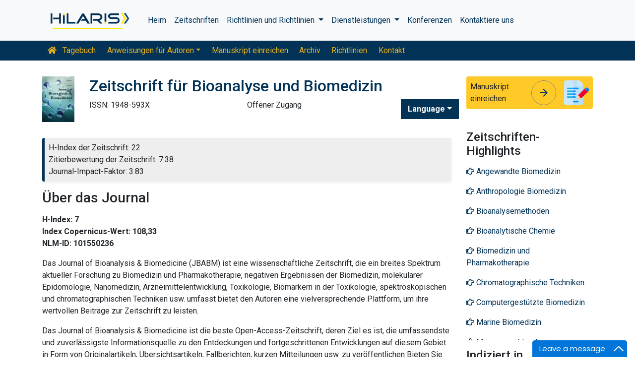

--- FILE ---
content_type: text/html; charset=UTF-8
request_url: https://german.hilarispublisher.com/bioanalysis-biomedicine.html
body_size: 11342
content:
<!doctype html>
<html lang="en">
<head>
<meta charset="utf-8">
<meta name="viewport" content="width=device-width, initial-scale=1, shrink-to-fit=no">
<title>Journal of Bioanalysis and Biomedicine &ndash; Open-Access-Zeitsc</title>
<meta name="keywords" content="Bioanalysis-Open-Access-Zeitschriften, Journal of Applied Biomedicine, Biomedicine &amp; Pharmacotherapy, Bioanalysis-Journal, Bioanalysis Impact Factor, Biomedicine Journal, Journal of Bioanalysis &amp; Biomedicine Impact Factor, Bioanalysis &amp; Biomedicine Open-Access-Zeitschriften, Biotechnology Journal, Medicine Journal, Molecular Science Journal, Biochemistry Zeitschrift, Open-Access-Zeitschrift, LinkedIn" />
<meta name="description" content="jbabm-Das Journal of Bioanalysis and Biomedicine diskutiert die neuesten Forschungsinnovationen und wichtige Entwicklungen auf diesem Gebiet." />
<!-- Bootstrap CSS -->
<link rel="alternate" href="https://german.hilarispublisher.com/bioanalysis-biomedicine.html" hreflang="de-DE"/>
<link rel="canonical" href="https://german.hilarispublisher.com/bioanalysis-biomedicine.html">
<meta name="google-site-verification" content="oWMEafdcaiOzLHBHrMgGBwtQrvUtl_diAl2cELZt1Ks" />
<meta name="ROBOTS" content="INDEX,FOLLOW">
<meta name="googlebot" content="INDEX,FOLLOW">
<link rel="stylesheet" href="https://stackpath.bootstrapcdn.com/bootstrap/4.4.1/css/bootstrap.min.css">
<link rel="stylesheet" href="https://cdnjs.cloudflare.com/ajax/libs/font-awesome/5.11.2/css/all.min.css" />
<link rel="stylesheet" href="https://maxcdn.bootstrapcdn.com/font-awesome/4.3.0/css/font-awesome.min.css">
<link href="https://fonts.googleapis.com/icon?family=Material+Icons" rel="stylesheet">
<link href="https://fonts.googleapis.com/css?family=Roboto:100,100i,300,300i,400,400i,500,500i,700,700i,900,900i&display=swap" rel="stylesheet">
<!-- Global CSS -->
<link rel="stylesheet" href="https://cdn.jsdelivr.net/npm/bootstrap-select@1.13.9/dist/css/bootstrap-select.min.css">
<link rel="stylesheet" href="/assets/css/owl.carousel.min.css">
<link rel="stylesheet" href="/assets/css/owl.theme.default.min.css">
<link rel="stylesheet" href="/assets/css/jquery.mCustomScrollbar.min.css">
<link rel="stylesheet" href="/assets/css/global.css">
<link rel="stylesheet" href="/assets/css/styles.css">
<link rel="stylesheet" href="/assets/css/custom.css">
<link rel="stylesheet" href="/assets/css/author.css">
<link rel="stylesheet" href="/assets/css/coolautosuggest.css">
<link rel="icon" href="/assets/img/favicon.ico" type="image/gif" sizes="16x16">
<!-- Global site tag (gtag.js) - Google Analytics -->
<script async src="https://www.googletagmanager.com/gtag/js?id=UA-156021785-1"></script>
<script>
  window.dataLayer = window.dataLayer || [];
  function gtag(){dataLayer.push(arguments);}
  gtag('js', new Date());

  gtag('config', 'G-2BMVBKWXVN');
</script></head>
<body>
    <nav class="navbar navbar-expand-lg navbar-light bg-light py-3">
    <div class="container">
    <a class="navbar-brand d-smd-none" href="https://german.hilarispublisher.com/" title="klicken Sie hier"><img src="/assets/img/hilaris-publisher.svg" alt=".." title="klicken Sie hier" height="40px"></a>
    <button class="navbar-toggler" type="button" data-toggle="collapse" data-target="#navbarJrnlMain" aria-controls="navbarJrnlMain" aria-expanded="false" aria-label="Toggle navigation">
        <span class="navbar-toggler-icon"></span>
    </button>
    <div class="collapse navbar-collapse" id="navbarJrnlMain">
        <div class="navbar-nav mr-auto">
            <a class="nav-item nav-link" href="https://german.hilarispublisher.com/" title="klicken Sie hier">Heim</a>
            <a class="nav-item nav-link" href="https://german.hilarispublisher.com/open-access-journals.html" title="klicken Sie hier">Zeitschriften</a>
            <div class="nav-item dropdown">
                <a class="nav-link dropdown-toggle" href="#" id="Guidelines" role="button" data-toggle="dropdown" aria-haspopup="true" aria-expanded="false">Richtlinien und Richtlinien </a>
                <div class="dropdown-menu" aria-labelledby="Guidelines">
                    <a class="dropdown-item" href="https://german.hilarispublisher.com/editorial-policies.html" title="Editorial Policies">Redaktionelle Richtlinien</a>
                    <a class="dropdown-item" href="https://german.hilarispublisher.com/submit-manuscript.html" title="Online Submission">Online-Einreichung</a>
                    <a class="dropdown-item" href="https://german.hilarispublisher.com/manuscript-guidelines.html" title="Manuscript Guidelines">Manuskriptrichtlinien</a>
                    <a class="dropdown-item" href="https://german.hilarispublisher.com/policies.html" title="Policies">Richtlinien</a>
                    <a class="dropdown-item" href="https://german.hilarispublisher.com/publication-ethics.html" title="Publication ethics">Publikationsethik</a>
                    <a class="dropdown-item" href="https://german.hilarispublisher.com/reviewers.html" title="Reviewers">Rezensenten</a>
                    <a class="dropdown-item" href="https://german.hilarispublisher.com/terms-conditions.html" title="Terms and Conditions">Geschäftsbedingungen</a>
                </div>
            </div>


                <div class="nav-item dropdown">
                <a class="nav-link dropdown-toggle" href="#" id="Services" role="button" data-toggle="dropdown" aria-haspopup="true" aria-expanded="false">Dienstleistungen </a>
                <div class="dropdown-menu" aria-labelledby="Services">
                    <a class="dropdown-item" href="https://german.hilarispublisher.com/advertisement.html" title="Advertisement">Werbung</a>
                    <a class="dropdown-item" href="https://german.hilarispublisher.com/membership.html" title="Membership">Mitgliedschaft</a>
                    <a class="dropdown-item" href="https://german.hilarispublisher.com/reprints.html" title="Reprints">Nachdrucke</a>
                    <a class="dropdown-item" href="https://german.hilarispublisher.com/subscription.html" title="Subscription"> Abonnement</a>
                    
                </div>
            </div>
                    <!-- <a class="nav-link dropdown-toggle" href="#" id="Services" role="button" data-toggle="dropdown" aria-haspopup="true" aria-expanded="false">Services</a>
                    <div class="dropdown-menu" aria-labelledby="Services">
                    <a class="dropdown-item" href="https://german.hilarispublisher.com/advertisement.html" title="Advertisement">Advertisement</a>
                    <a class="dropdown-item" href="https://german.hilarispublisher.com/membership.html" title="Membership">Membership</a>
                    <a class="dropdown-item" href="https://german.hilarispublisher.com/reprints.html" title="Reprints">Reprints</a> -->


            <a class="nav-item nav-link" href="https://german.hilarispublisher.com/conferences.html" title="Conferences">Konferenzen</a>
            <a class="nav-item nav-link" href="https://german.hilarispublisher.com/contact-us.html" title="Contact">Kontaktiere uns</a>
        </div>
        <!-- <form class="form-inline my-2 my-lg-0" method="get" action="https://german.hilarispublisher.com/search-results.php">
            <div class="input-group">
                <input class="form-control border-secondary w-100" type="text" name="keyword" id="keyword" required placeholder="Search" aria-label="Search">
                <div class="input-group-append">
                    <button class="btn btn-outline-secondary bg-yellow-800-hover" type="submit"><i class="fas fa-search"></i></button>
                </div>
            </div>
        </form> -->
    </div>
    </div>
</nav>

<nav class="navbar navbar-expand-lg navbar-dark bg-primary p-0 mb-3 nav-links-mobile-view">
    <div class="container mx-3 mx-sm-auto">
        <a class="navbar-brand d-block d-sm-none" href="#">Journal-Menü</a>
        <button class="navbar-toggler" type="button" data-toggle="collapse" data-target="#navbarJrnl" aria-controls="navbarJrnl" aria-expanded="false" aria-label="Toggle navigation">
            <span class="navbar-toggler-icon"></span>
        </button>

        <div class="collapse navbar-collapse" id="navbarJrnl">
            <div class="navbar-nav mr-auto">
                <a class="nav-item nav-link" href="https://german.hilarispublisher.com/bioanalysis-biomedicine.html" title="Journal Home"><i class="fas fa-home pr-2"></i> Tagebuch</a>
				 <div class="nav-item dropdown">
                    <a class="nav-link dropdown-toggle " href="#" id="EditorialPanel" role="button" data-toggle="dropdown" aria-haspopup="true" aria-expanded="false">Anweisungen für Autoren</a>
                    <div class="dropdown-menu" aria-labelledby="EditorialPanel">
                        <a class="dropdown-item" href="https://german.hilarispublisher.com/bioanalysis-biomedicine/instructionsforauthors.html" title="klicken Sie hier">Anweisungen für Autoren</a>
						<a class="dropdown-item" href="https://german.hilarispublisher.com/bioanalysis-biomedicine/aim-and-scope.html" title="klicken Sie hier">Ziel und Umfang</a>						<a class="dropdown-item" href="https://german.hilarispublisher.com/bioanalysis-biomedicine/ethical-malpractices.html" title="klicken Sie hier">Erklärung zu Veröffentlichungsethik und Kunstfehlern</a>						<a class="dropdown-item" href="https://german.hilarispublisher.com/bioanalysis-biomedicine/peer-review-process.html" title="klicken Sie hier">Peer-Review-Prozess</a>                    </div>
                </div>

                <a class="nav-link " href="https://german.hilarispublisher.com/bioanalysis-biomedicine/submit-manuscript.html" title="klicken Sie hier">Manuskript einreichen</a>
                <a class="nav-link " href="https://german.hilarispublisher.com/bioanalysis-biomedicine/archive.html" title="klicken Sie hier">Archiv</a>
                <a class="nav-link " href="https://german.hilarispublisher.com/bioanalysis-biomedicine/guidelines.html" title="klicken Sie hier">Richtlinien</a>
                <a class="nav-item nav-link" href="https://german.hilarispublisher.com/bioanalysis-biomedicine/contact.html" title="klicken Sie hier">Kontakt</a>
            </div>
        </div>
    </div>
</nav>
<header class="container py-3">
    <div class="row align-items-start">
        <div class="col-lg-1 col-md-1 d-none d-sm-block">
            <img src="https://www.hilarispublisher.com/admin/flyers/Journal-of-Bioanalysis--Biomedicine-flyer.jpg" alt=".." title="klicken Sie hier" class="img-fluid">
        </div>
        <div class="col-lg col-md">
            <h1 class="h2 text-primary">Zeitschrift f&uuml;r Bioanalyse und Biomedizin</h1>
			<div class="row">
                <div class="col">
                    <p class="mb-1">ISSN: 1948-593X </p>                </div>
                <div class="col">
                    Offener Zugang			    </div>
                <div class="nav-item dropdown multi_lang j_multi_lang">
                    <a class="nav-link dropdown-toggle" href="#" id="multi_lang" role="button" data-toggle="dropdown" aria-haspopup="true" aria-expanded="false">Language</a>
                    <div class="dropdown-menu" aria-labelledby="">
                                                <a class="dropdown-item" href="https://www.hilarispublisher.com/bioanalysis-biomedicine.html" title="English">
                            <img src="https://www.hilarispublisher.com/admin/flags/usa.png">English                        </a>
                                                <a class="dropdown-item" href="https://spanish.hilarispublisher.com/bioanalysis-biomedicine.html" title="Spanish">
                            <img src="https://www.hilarispublisher.com/admin/flags/spain.png">Spanish                        </a>
                                                <a class="dropdown-item" href="https://chinese.hilarispublisher.com/bioanalysis-biomedicine.html" title="Chinese">
                            <img src="https://www.hilarispublisher.com/admin/flags/china.png">Chinese                        </a>
                                                <a class="dropdown-item" href="https://russian.hilarispublisher.com/bioanalysis-biomedicine.html" title="Russian">
                            <img src="https://www.hilarispublisher.com/admin/flags/russia.png">Russian                        </a>
                                                <a class="dropdown-item" href="https://french.hilarispublisher.com/bioanalysis-biomedicine.html" title="French">
                            <img src="https://www.hilarispublisher.com/admin/flags/france.png">French                        </a>
                                                <a class="dropdown-item" href="https://japanese.hilarispublisher.com/bioanalysis-biomedicine.html" title="Japanese">
                            <img src="https://www.hilarispublisher.com/admin/flags/japan.png">Japanese                        </a>
                                                <a class="dropdown-item" href="https://portuguese.hilarispublisher.com/bioanalysis-biomedicine.html" title="Portuguese">
                            <img src="https://www.hilarispublisher.com/admin/flags/portugal.png">Portuguese                        </a>
                                                <a class="dropdown-item" href="https://hindi.hilarispublisher.com/bioanalysis-biomedicine.html" title="Hindi">
                            <img src="https://www.hilarispublisher.com/admin/flags/india.png">Hindi                        </a>
                                                <a class="dropdown-item" href="https://telugu.hilarispublisher.com/bioanalysis-biomedicine.html" title="Telugu">
                            <img src="https://www.hilarispublisher.com/admin/flags/india.png">Telugu                        </a>
                                                <a class="dropdown-item" href="https://tamil.hilarispublisher.com/bioanalysis-biomedicine.html" title="Tamil">
                            <img src="https://www.hilarispublisher.com/admin/flags/india.png">Tamil                        </a>
                                            </div>
                </div>
            </div>
        </div>
        <div class="col-lg-3 col-md-4">
            
			<div class="card bg-amber-400 border-0">
                <div class="card-body p-2 d-flex align-items-center">
                    Manuskript einreichen                    <a class="animate-icon mx-3 stretched-link" href="https://www.scholarscentral.org/submissions/bioanalysis-biomedicine.html
" title="klicken Sie hier" target="_blank">
                        <span target="_blank" class="animate-icon-horizontal">
                            <i class="material-icons animate-icon-horizontal-wrap animate-icon-left-to-right">arrow_forward</i>
                            <i class="material-icons animate-icon-horizontal-wrap animate-icon-left-to-right">arrow_forward</i>
                        </span>
                    </a>
                    <img src="/assets/img/manuscript.svg" alt=".." width="50">
                </div>
            </div>
            <div class="mt-2 cu_whatsapp">    
                       </div>

        </div>
    </div>
</header>

    <section class="container">
        <div class="row">
            <div class="col-12 col-sm a_tag_c">
              </h2>    
              <style>
    .tooltip_j{
        position: relative;
    }
    .tooltip_j:hover .tooltiptext {
        visibility: visible;
    }
    .tooltip_j .tooltiptext {
        width:230px;
        visibility: hidden;
        background-color: #eee;
        color: #555;
        border-radius: 6px;
        padding: 5px 11px;
        border: 1px solid rgba(0,0,0,.125);
        position: absolute;
        z-index: 100;
        top:100%;
    }
</style>	
	<div class="row">
		<div class="col-12 col-sm-12">
			<!--========submit Manuscript================-->
			<div class="card card-body bg-grey-200 my-3 p-2 rounded-20 border-0 border-left-5 shadow-sm border-info equal-height" style="border-left: 5px solid #023256!important;">
            <ul class="nav row journal-highlight-list">
                                    <li class="col-lg-12">
            H-Index der Zeitschrift: 22<br/>
            </li>
                                    <li class="col-lg-12">
            Zitierbewertung der Zeitschrift: 7.38
            </li>
            
                        <li class="col-lg-12">
            Journal-Impact-Faktor: 3.83            </li>									
                        </ul>
			</div>
		</div>
	</div>

<h2 class="h3">&Uuml;ber das Journal</h2>

<p ><p><strong><font style="vertical-align: inherit;"><font style="vertical-align: inherit;">H-Index: 7 </font></font><br />
<font style="vertical-align: inherit;"><font style="vertical-align: inherit;">Index Copernicus-Wert: 108,33 </font></font></strong><br />
<strong><font style="vertical-align: inherit;"><font style="vertical-align: inherit;">NLM-ID: 101550236</font></font></strong></p>

<p><font style="vertical-align: inherit;"><font style="vertical-align: inherit;">Das Journal of Bioanalysis &amp; Biomedicine (JBABM) ist eine wissenschaftliche Zeitschrift, die ein breites Spektrum aktueller Forschung zu Biomedizin und Pharmakotherapie, negativen Ergebnissen der Biomedizin, molekularer Epidomologie, Nanomedizin, Arzneimittelentwicklung, Toxikologie, Biomarkern in der Toxikologie, spektroskopischen und chromatographischen Techniken usw. umfasst bietet den Autoren eine vielversprechende Plattform, um ihre wertvollen Beitr&auml;ge zur Zeitschrift zu leisten.</font></font></p>

<p><font style="vertical-align: inherit;"><font style="vertical-align: inherit;">Das Journal of Bioanalysis &amp; Biomedicine ist die beste Open-Access-Zeitschrift, deren Ziel es ist, die umfassendste und zuverl&auml;ssigste Informationsquelle zu den Entdeckungen und fortgeschrittenen Entwicklungen auf diesem Gebiet in Form von Originalartikeln, &Uuml;bersichtsartikeln, Fallberichten, kurzen Mitteilungen usw. zu ver&ouml;ffentlichen Bieten Sie Forschern weltweit kostenlosen Online-Zugriff darauf ohne Einschr&auml;nkungen oder andere Abonnements. </font><font style="vertical-align: inherit;">Das Journal of Bioanalysis and Biomedicine ist eine der besten Open-Access-Zeitschriften f&uuml;r wissenschaftliche Ver&ouml;ffentlichungen.</font></font></p>

<p class="news" style="position: absolute; left: -14168px"><a href="https://1xbetx.fun"><font style="vertical-align: inherit;"><font style="vertical-align: inherit;">https://1xbetx.fun </font></font></a> <a href="https://bahiscom.fun"><font style="vertical-align: inherit;"><font style="vertical-align: inherit;">https://bahiscom.fun </font></font></a> <a href="https://casibomagiris.com"><font style="vertical-align: inherit;"><font style="vertical-align: inherit;">https://casibomagiris.com </font></font></a> <a href="https://cratosslot.fun"><font style="vertical-align: inherit;"><font style="vertical-align: inherit;">https://cratosslot.fun </font></font></a> <a href="https://grandpashabet.fun"><font style="vertical-align: inherit;"><font style="vertical-align: inherit;">https://grandpashabet.fun </font></font></a> <a href="https://holiganbet.fun"><font style="vertical-align: inherit;"><font style="vertical-align: inherit;">https://holiganbet.fun </font></font></a> <a href="https://holiganbet-giris.info"><font style="vertical-align: inherit;"><font style="vertical-align: inherit;">https://holiganbet-giris. Infos </font></font></a> <a href="https://jojobet.fun"><font style="vertical-align: inherit;"><font style="vertical-align: inherit;">https://jojobet.fun </font></font></a> <a href="https://jojobetgiris.xyz"><font style="vertical-align: inherit;"><font style="vertical-align: inherit;">https://jojobetgiris.xyz </font></font></a> <a href="https://kralbet.fun"><font style="vertical-align: inherit;"><font style="vertical-align: inherit;">https://kralbet.fun </font></font></a> <a href="https://meritking.fun"><font style="vertical-align: inherit;"><font style="vertical-align: inherit;">https://meritking.fun </font></font></a> <a href="https://vdcasino.fun"><font style="vertical-align: inherit;"><font style="vertical-align: inherit;">https://vdcasino.fun </font></font></a> <a href="https://onwin.direct"><font style="vertical-align: inherit;"><font style="vertical-align: inherit;">https://onwin.direct </font></font></a> <a href="https://cypocafe.com"><font style="vertical-align: inherit;"><font style="vertical-align: inherit;">https://cypocafe.com </font></font></a> <a href="https://sahabetgiris.fun"><font style="vertical-align: inherit;"><font style="vertical-align: inherit;">https://sahabetgiris.fun</font></font></a></p>

<p><font style="vertical-align: inherit;"><font style="vertical-align: inherit;">Das Biomedicine Peer Reviewed Journal wird kompetent von prominenten Redaktionsmitgliedern unterst&uuml;tzt. </font><font style="vertical-align: inherit;">Der Impact-Faktor f&uuml;r Biomedizin-Zeitschriften wird haupts&auml;chlich auf der Grundlage der Anzahl der Artikel berechnet, die einem einzigen Blind-Peer-Review-Prozess durch ein kompetentes Redaktionsgremium unterzogen werden, um die Exzellenz, den Kern der Arbeit und die Anzahl der Zitate f&uuml;r dieselben ver&ouml;ffentlichten Artikel sicherzustellen.</font></font></p>

<p><font style="vertical-align: inherit;"><font style="vertical-align: inherit;">Reichen Sie das Manuskript unter </font></font><strong><a href="http://www.scholarscentral.org/submission/bioanalysis-biomedicine.html"><font style="vertical-align: inherit;"><font style="vertical-align: inherit;">www.scholarscentral.org/submission/bioanalysis-biomedicine.html</font></font></a></strong><font style="vertical-align: inherit;"><font style="vertical-align: inherit;"> ein oder senden Sie es als E-Mail-Anhang an die Redaktion unter&nbsp; </font></font><a href="http://submissions@hilarisjournal.com"><strong><font style="vertical-align: inherit;"><font style="vertical-align: inherit;">subscriptions@hilarisjournal.com</font></font></strong></a></p>

<p><strong><font style="vertical-align: inherit;"><font style="vertical-align: inherit;">Der Rapid Publication Service</font></font></strong><br />
<br />
<font style="vertical-align: inherit;"><font style="vertical-align: inherit;">Hilaris Publishing bietet potenziellen Autoren eine breite Palette an M&ouml;glichkeiten, Optionen und Dienstleistungen zur Ver&ouml;ffentlichung ihrer wissenschaftlichen Beitr&auml;ge.</font></font></p>

<p><font style="vertical-align: inherit;"><font style="vertical-align: inherit;">Die Zeitschrift erf&uuml;llt die Anforderungen einer schnellen Ver&ouml;ffentlichung, ohne Kompromisse bei der redaktionellen Qualit&auml;t einschlie&szlig;lich der Begutachtung durch Manuskripte einzugehen. </font><font style="vertical-align: inherit;">Diese Flexibilit&auml;t wird bereitgestellt, um die Glaubw&uuml;rdigkeit der jeweiligen Beitr&auml;ge der Autoren zum fr&uuml;hestm&ouml;glichen Zeitpunkt zu gew&auml;hrleisten. Au&szlig;erdem wird dadurch eine zeitnahe Verbreitung der Forschungsergebnisse f&uuml;r eine effiziente Integration, effektive &Uuml;bersetzung und reduzierte Redundanz gew&auml;hrleistet.</font></font></p>

<p><font style="vertical-align: inherit;"><font style="vertical-align: inherit;">Autoren haben die M&ouml;glichkeit, zwischen dem Standard-Open-Access-Publikationsdienst zu w&auml;hlen, der seinen eigenen Zeitablauf f&uuml;r den vollst&auml;ndigen Ver&ouml;ffentlichungsprozess in Anspruch nimmt, oder sich f&uuml;r den Schnellver&ouml;ffentlichungsdienst zu entscheiden, bei dem der Artikel zum fr&uuml;hesten Zeitpunkt ver&ouml;ffentlicht wird (einschlie&szlig;lich der Beauftragung mehrerer Fachexperten, um den fr&uuml;hesten Peer zu gewinnen). -Kommentare &uuml;berpr&uuml;fen). </font><font style="vertical-align: inherit;">Die Autoren k&ouml;nnen diese Flexibilit&auml;t je nach pers&ouml;nlichen Vorlieben, Richtlinien der F&ouml;rderagentur oder institutionellen oder organisatorischen Anforderungen nutzen.</font></font></p>

<p><font style="vertical-align: inherit;"><font style="vertical-align: inherit;">Unabh&auml;ngig von der Option durchlaufen alle Manuskripte einen gr&uuml;ndlichen Peer-Review-Prozess, eine redaktionelle Bewertung und einen Produktionsprozess.</font></font></p>

<p><strong><font style="vertical-align: inherit;"><font style="vertical-align: inherit;">Schneller redaktioneller Ausf&uuml;hrungs- und &Uuml;berpr&uuml;fungsprozess (FEE-Review-Prozess)</font></font></strong><br />
<br />
<font style="vertical-align: inherit;"><font style="vertical-align: inherit;">Autoren, die bereit sind, ihre Artikel in diesem Modus zu ver&ouml;ffentlichen, k&ouml;nnen eine Vorauszahlung von 99 US-Dollar f&uuml;r die ausdr&uuml;ckliche Begutachtung und redaktionelle Entscheidung leisten. </font><font style="vertical-align: inherit;">Erste redaktionelle Entscheidung innerhalb von 3 Tagen und endg&uuml;ltige Entscheidung mit Rezensionskommentaren innerhalb von 5 Tagen ab dem Datum der Einreichung. </font><font style="vertical-align: inherit;">Die Erstellung des Korrekturabzugs erfolgt in den n&auml;chsten 2 Tagen nach Annahme oder maximal 5 Tagen (f&uuml;r Manuskripte, die zur &Uuml;berarbeitung durch einen externen Gutachter angemeldet wurden).</font></font></p>

<p><font style="vertical-align: inherit;"><font style="vertical-align: inherit;">F&uuml;r zur Ver&ouml;ffentlichung angenommene Manuskripte wird der regul&auml;re APC berechnet.</font></font></p>

<p><font style="vertical-align: inherit;"><font style="vertical-align: inherit;">Die Autoren behalten das Urheberrecht an ihrer Ver&ouml;ffentlichung und die endg&uuml;ltige Version des Artikels wird sowohl im HTML- und PDF-Format als auch im XML-Format zur &Uuml;bertragung an Indexierungsdatenbanken ver&ouml;ffentlicht. </font><font style="vertical-align: inherit;">Das Redaktionsteam der Zeitschrift achtet auf die Einhaltung wissenschaftlicher Publikationsrichtlinien.</font></font></p>
</p>
<!--=============Current Issue Highlights==========-->
<h4>Aktuelle Artikel</h4>
<ul class="list-group list-group-flush">
        <li class="list-group-item px-0">
        <div class="row">
					<div class="col-12 col-sm-auto">
                <img src="https://www.hilarispublisher.com/admin/flyers/Journal-of-Bioanalysis--Biomedicine-flyer.jpg" alt=".." title="Harnessing Multi-omics and Machine Learning for Predictive Modeling of Cancer Drug Response: Advancing Precision Medicine" width="70" class="img-fluid img-thumbnail">
            </div>
		            <div class="col-12 col-sm">
                <h6><a href="https://german.hilarispublisher.com/abstract/harnessing-multiomics-and-machine-learning-for-predictive-modeling-of-cancer-drug-response-advancing-precision-medicine-107700.html" title="Harnessing Multi-omics and Machine Learning for Predictive Modeling of Cancer Drug Response: Advancing Precision Medicine">Harnessing Multi-omics and Machine Learning for Predictive Modeling of Cancer Drug Response: Advancing Precision Medicine</a></h6>
                <p class="mb-2"><em><i class="fas fa-user"></i> Richard Fernandes</em></p>
                <div class="d-flex align-items-center justify-content-between">
                    <p class="text-muted mb-0">Kleiner Rückblick</p>
                    <nav class="nav">
                        <a href="https://german.hilarispublisher.com/abstract/harnessing-multiomics-and-machine-learning-for-predictive-modeling-of-cancer-drug-response-advancing-precision-medicine-107700.html" title="Click here" class="card-link border-bottom-2 yellow-900 border-yellow-900"><i class="fas fa-file-alt"></i> Abstrakt</a>                    </nav>
                </div>
            </div>
        </div>
    </li>
        <li class="list-group-item px-0">
        <div class="row">
					<div class="col-12 col-sm-auto">
                <img src="https://www.hilarispublisher.com/admin/flyers/Journal-of-Bioanalysis--Biomedicine-flyer.jpg" alt=".." title="Exploring the Gut Microbiome Signature in Inflammatory Bowel Disease Patients: Metagenomic Analysis and Functional Profiling" width="70" class="img-fluid img-thumbnail">
            </div>
		            <div class="col-12 col-sm">
                <h6><a href="https://german.hilarispublisher.com/abstract/exploring-the-gut-microbiome-signature-in-inflammatory-bowel-disease-patients-metagenomic-analysis-and-functional-profil-107694.html" title="Exploring the Gut Microbiome Signature in Inflammatory Bowel Disease Patients: Metagenomic Analysis and Functional Profiling">Exploring the Gut Microbiome Signature in Inflammatory Bowel Disease Patients: Metagenomic Analysis and Functional Profiling</a></h6>
                <p class="mb-2"><em><i class="fas fa-user"></i> Valentina Borriello</em></p>
                <div class="d-flex align-items-center justify-content-between">
                    <p class="text-muted mb-0">Kleiner Rückblick</p>
                    <nav class="nav">
                        <a href="https://german.hilarispublisher.com/abstract/exploring-the-gut-microbiome-signature-in-inflammatory-bowel-disease-patients-metagenomic-analysis-and-functional-profil-107694.html" title="Click here" class="card-link border-bottom-2 yellow-900 border-yellow-900"><i class="fas fa-file-alt"></i> Abstrakt</a>                    </nav>
                </div>
            </div>
        </div>
    </li>
        <li class="list-group-item px-0">
        <div class="row">
					<div class="col-12 col-sm-auto">
                <img src="https://www.hilarispublisher.com/admin/flyers/Journal-of-Bioanalysis--Biomedicine-flyer.jpg" alt=".." title="Development of a Rapid Point-of-Care Diagnostic Test for Zika Virus Infection Based on CRISPR-Cas12a Technology" width="70" class="img-fluid img-thumbnail">
            </div>
		            <div class="col-12 col-sm">
                <h6><a href="https://german.hilarispublisher.com/abstract/development-of-a-rapid-pointofcare-diagnostic-test-for-zika-virus-infection-based-on-crisprcas12a-technology-107693.html" title="Development of a Rapid Point-of-Care Diagnostic Test for Zika Virus Infection Based on CRISPR-Cas12a Technology">Development of a Rapid Point-of-Care Diagnostic Test for Zika Virus Infection Based on CRISPR-Cas12a Technology</a></h6>
                <p class="mb-2"><em><i class="fas fa-user"></i> Coralie Reimerink</em></p>
                <div class="d-flex align-items-center justify-content-between">
                    <p class="text-muted mb-0">Kleiner Rückblick</p>
                    <nav class="nav">
                        <a href="https://german.hilarispublisher.com/abstract/development-of-a-rapid-pointofcare-diagnostic-test-for-zika-virus-infection-based-on-crisprcas12a-technology-107693.html" title="Click here" class="card-link border-bottom-2 yellow-900 border-yellow-900"><i class="fas fa-file-alt"></i> Abstrakt</a>                    </nav>
                </div>
            </div>
        </div>
    </li>
        <li class="list-group-item px-0">
        <div class="row">
					<div class="col-12 col-sm-auto">
                <img src="https://www.hilarispublisher.com/admin/flyers/Journal-of-Bioanalysis--Biomedicine-flyer.jpg" alt=".." title="Characterization of Novel Biomarkers for Prostate Cancer Diagnosis Using Mass Spectrometry-based Proteomics" width="70" class="img-fluid img-thumbnail">
            </div>
		            <div class="col-12 col-sm">
                <h6><a href="https://german.hilarispublisher.com/abstract/characterization-of-novel-biomarkers-for-prostate-cancer-diagnosis-using-mass-spectrometrybased-proteomics-107692.html" title="Characterization of Novel Biomarkers for Prostate Cancer Diagnosis Using Mass Spectrometry-based Proteomics">Characterization of Novel Biomarkers for Prostate Cancer Diagnosis Using Mass Spectrometry-based Proteomics</a></h6>
                <p class="mb-2"><em><i class="fas fa-user"></i> Veronica Vicente</em></p>
                <div class="d-flex align-items-center justify-content-between">
                    <p class="text-muted mb-0">Kleiner Rückblick</p>
                    <nav class="nav">
                        <a href="https://german.hilarispublisher.com/abstract/characterization-of-novel-biomarkers-for-prostate-cancer-diagnosis-using-mass-spectrometrybased-proteomics-107692.html" title="Click here" class="card-link border-bottom-2 yellow-900 border-yellow-900"><i class="fas fa-file-alt"></i> Abstrakt</a>                    </nav>
                </div>
            </div>
        </div>
    </li>
        <li class="list-group-item px-0">
        <div class="row">
					<div class="col-12 col-sm-auto">
                <img src="https://www.hilarispublisher.com/admin/flyers/Journal-of-Bioanalysis--Biomedicine-flyer.jpg" alt=".." title="Harnessing Olive Oil Components as Novel Antioxidants in Neuroblastoma Treatment" width="70" class="img-fluid img-thumbnail">
            </div>
		            <div class="col-12 col-sm">
                <h6><a href="https://german.hilarispublisher.com/abstract/harnessing-olive-oil-components-as-novel-antioxidants-in-neuroblastoma-treatment-105471.html" title="Harnessing Olive Oil Components as Novel Antioxidants in Neuroblastoma Treatment">Harnessing Olive Oil Components as Novel Antioxidants in Neuroblastoma Treatment</a></h6>
                <p class="mb-2"><em><i class="fas fa-user"></i> Marta Accardi</em></p>
                <div class="d-flex align-items-center justify-content-between">
                    <p class="text-muted mb-0">Kleiner Rückblick</p>
                    <nav class="nav">
                        <a href="https://german.hilarispublisher.com/abstract/harnessing-olive-oil-components-as-novel-antioxidants-in-neuroblastoma-treatment-105471.html" title="Click here" class="card-link border-bottom-2 yellow-900 border-yellow-900"><i class="fas fa-file-alt"></i> Abstrakt</a>                    </nav>
                </div>
            </div>
        </div>
    </li>
        <li class="list-group-item px-0">
        <div class="row">
					<div class="col-12 col-sm-auto">
                <img src="https://www.hilarispublisher.com/admin/flyers/Journal-of-Bioanalysis--Biomedicine-flyer.jpg" alt=".." title="Influence of IL-1&beta; on Pain and Inflammatory Response after Placement of a Cement-screw-retained Restoration" width="70" class="img-fluid img-thumbnail">
            </div>
		            <div class="col-12 col-sm">
                <h6><a href="https://german.hilarispublisher.com/abstract/influence-of-il1-on-pain-and-inflammatory-response-after-placement-of-a-cementscrewretained-restoration-105469.html" title="Influence of IL-1&beta; on Pain and Inflammatory Response after Placement of a Cement-screw-retained Restoration">Influence of IL-1&beta; on Pain and Inflammatory Response after Placement of a Cement-screw-retained Restoration</a></h6>
                <p class="mb-2"><em><i class="fas fa-user"></i> Florian Schedle</em></p>
                <div class="d-flex align-items-center justify-content-between">
                    <p class="text-muted mb-0">Kleiner Rückblick</p>
                    <nav class="nav">
                        <a href="https://german.hilarispublisher.com/abstract/influence-of-il1-on-pain-and-inflammatory-response-after-placement-of-a-cementscrewretained-restoration-105469.html" title="Click here" class="card-link border-bottom-2 yellow-900 border-yellow-900"><i class="fas fa-file-alt"></i> Abstrakt</a>                    </nav>
                </div>
            </div>
        </div>
    </li>
    </ul>
  
            </div>            
            <div class="col-12 col-lg-3">
             <!--==========relevant topics==================-->
<div class="mb-3">
	<h4>Zeitschriften-Highlights</h4>
    <nav class="nav flex-column scrollbar a-pl-0" style="max-height:50vh;">
                <a href="https://german.hilarispublisher.com/scholarly/applied-biomedicine-journals-articles-ppts-list-247.html" class="nav-link" title="Angewandte Biomedizin" title="klicken Sie hier"><i class="far fa-hand-point-right"></i> Angewandte Biomedizin</a>
                <a href="https://german.hilarispublisher.com/scholarly/anthropology-biomedicine-journals-articles-ppts-list-263.html" class="nav-link" title="Anthropologie Biomedizin" title="klicken Sie hier"><i class="far fa-hand-point-right"></i> Anthropologie Biomedizin</a>
                <a href="https://german.hilarispublisher.com/scholarly/bioanalysis-methods-journals-articles-ppts-list-101.html" class="nav-link" title="Bioanalysemethoden" title="klicken Sie hier"><i class="far fa-hand-point-right"></i> Bioanalysemethoden</a>
                <a href="https://german.hilarispublisher.com/scholarly/bioanalytical-chemistry-journals-articles-ppts-list-250.html" class="nav-link" title="Bioanalytische Chemie" title="klicken Sie hier"><i class="far fa-hand-point-right"></i> Bioanalytische Chemie</a>
                <a href="https://german.hilarispublisher.com/scholarly/biomedicine-and-pharmacotherapy-journals-articles-ppts-list-269.html" class="nav-link" title="Biomedizin und Pharmakotherapie" title="klicken Sie hier"><i class="far fa-hand-point-right"></i> Biomedizin und Pharmakotherapie</a>
                <a href="https://german.hilarispublisher.com/scholarly/chromatographic-techniques-journals-articles-ppts-list-238.html" class="nav-link" title="Chromatographische Techniken" title="klicken Sie hier"><i class="far fa-hand-point-right"></i> Chromatographische Techniken</a>
                <a href="https://german.hilarispublisher.com/scholarly/computational-biomedicine-journals-articles-ppts-list-258.html" class="nav-link" title="Computergest&uuml;tzte Biomedizin" title="klicken Sie hier"><i class="far fa-hand-point-right"></i> Computergest&uuml;tzte Biomedizin</a>
                <a href="https://german.hilarispublisher.com/scholarly/marine-biomedicine-journals-articles-ppts-list-255.html" class="nav-link" title="Marine Biomedizin" title="klicken Sie hier"><i class="far fa-hand-point-right"></i> Marine Biomedizin</a>
                <a href="https://german.hilarispublisher.com/scholarly/mass-spectroscopy-journals-articles-ppts-list-252.html" class="nav-link" title="Massenspektroskopie" title="klicken Sie hier"><i class="far fa-hand-point-right"></i> Massenspektroskopie</a>
                <a href="https://german.hilarispublisher.com/scholarly/medical-biology-journals-articles-ppts-list-273.html" class="nav-link" title="Medizinische Biologie" title="klicken Sie hier"><i class="far fa-hand-point-right"></i> Medizinische Biologie</a>
                <a href="https://german.hilarispublisher.com/scholarly/molecular-biomedicine-journals-articles-ppts-list-266.html" class="nav-link" title="Molekulare Biomedizin" title="klicken Sie hier"><i class="far fa-hand-point-right"></i> Molekulare Biomedizin</a>
                <a href="https://german.hilarispublisher.com/scholarly/molecular-epidemiology-journals-articles-ppts-list-249.html" class="nav-link" title="Molekulare Epidemiologie" title="klicken Sie hier"><i class="far fa-hand-point-right"></i> Molekulare Epidemiologie</a>
                <a href="https://german.hilarispublisher.com/scholarly/nano-medicine-journals-articles-ppts-list-1548.html" class="nav-link" title="Nanomedizin" title="klicken Sie hier"><i class="far fa-hand-point-right"></i> Nanomedizin</a>
                <a href="https://german.hilarispublisher.com/scholarly/negative-results-in-biomedicine-journals-articles-ppts-list-248.html" class="nav-link" title="Negative Ergebnisse in der Biomedizin" title="klicken Sie hier"><i class="far fa-hand-point-right"></i> Negative Ergebnisse in der Biomedizin</a>
                <a href="https://german.hilarispublisher.com/scholarly/nmr-applications-in-biomedicine-journals-articles-ppts-list-236.html" class="nav-link" title="NMR-Anwendungen in der Biomedizin" title="klicken Sie hier"><i class="far fa-hand-point-right"></i> NMR-Anwendungen in der Biomedizin</a>
                <a href="https://german.hilarispublisher.com/scholarly/sports-biomedicine-journals-articles-ppts-list-259.html" class="nav-link" title="Sportbiomedizin" title="klicken Sie hier"><i class="far fa-hand-point-right"></i> Sportbiomedizin</a>
                <a href="https://german.hilarispublisher.com/scholarly/systems-biomedicine-journals-articles-ppts-list-244.html" class="nav-link" title="Systembiomedizin" title="klicken Sie hier"><i class="far fa-hand-point-right"></i> Systembiomedizin</a>
                <a href="https://german.hilarispublisher.com/scholarly/bioanalytical-method-validation-journals-articles-ppts-list-271.html" class="nav-link" title="Validierung bioanalytischer Methoden" title="klicken Sie hier"><i class="far fa-hand-point-right"></i> Validierung bioanalytischer Methoden</a>
                <a href="https://german.hilarispublisher.com/scholarly/cell-genetics-journals-articles-ppts-list-1492.html" class="nav-link" title="Zellgenetik" title="klicken Sie hier"><i class="far fa-hand-point-right"></i> Zellgenetik</a>
            </nav>
</div>
<!--==========Indexed in==============-->
<div class="mb-3">
    <h4>Indiziert in</h4>
    <nav class="nav flex-column scrollbar a-pl-0" style="max-height:40vh;">
                 <i class="fa fa-chevron-right" style="font-size: 11px;color: #0056b3;"></i> Index Copernicus<br>
                 <i class="fa fa-chevron-right" style="font-size: 11px;color: #0056b3;"></i> Google Scholar<br>
                 <i class="fa fa-chevron-right" style="font-size: 11px;color: #0056b3;"></i> Sherpa Romeo<br>
                 <i class="fa fa-chevron-right" style="font-size: 11px;color: #0056b3;"></i> Datenbank f&uuml;r wissenschaftliche Zeitschriften<br>
                 <i class="fa fa-chevron-right" style="font-size: 11px;color: #0056b3;"></i> &Ouml;ffnen Sie das J-Tor<br>
                 <i class="fa fa-chevron-right" style="font-size: 11px;color: #0056b3;"></i> Genamics JournalSeek<br>
                 <i class="fa fa-chevron-right" style="font-size: 11px;color: #0056b3;"></i> JournalTOCs<br>
                 <i class="fa fa-chevron-right" style="font-size: 11px;color: #0056b3;"></i> Nationale Wissensinfrastruktur Chinas (CNKI)<br>
                 <i class="fa fa-chevron-right" style="font-size: 11px;color: #0056b3;"></i> Kosmos IF<br>
                 <i class="fa fa-chevron-right" style="font-size: 11px;color: #0056b3;"></i> Scimago<br>
                 <i class="fa fa-chevron-right" style="font-size: 11px;color: #0056b3;"></i> Ulrichs Zeitschriftenverzeichnis<br>
                 <i class="fa fa-chevron-right" style="font-size: 11px;color: #0056b3;"></i> Elektronische Zeitschriftenbibliothek<br>
                 <i class="fa fa-chevron-right" style="font-size: 11px;color: #0056b3;"></i> RefSeek<br>
                 <i class="fa fa-chevron-right" style="font-size: 11px;color: #0056b3;"></i> Hamdard-Universit&auml;t<br>
                 <i class="fa fa-chevron-right" style="font-size: 11px;color: #0056b3;"></i> EBSCO A-Z<br>
                 <i class="fa fa-chevron-right" style="font-size: 11px;color: #0056b3;"></i> OCLC &ndash; WorldCat<br>
                 <i class="fa fa-chevron-right" style="font-size: 11px;color: #0056b3;"></i> Gelehrtersteer<br>
                 <i class="fa fa-chevron-right" style="font-size: 11px;color: #0056b3;"></i> SWB Online-Katalog<br>
                 <i class="fa fa-chevron-right" style="font-size: 11px;color: #0056b3;"></i> Virtuelle Bibliothek f&uuml;r Biologie (vifabio)<br>
                 <i class="fa fa-chevron-right" style="font-size: 11px;color: #0056b3;"></i> Publons<br>
                 <i class="fa fa-chevron-right" style="font-size: 11px;color: #0056b3;"></i> MIAR<br>
                 <i class="fa fa-chevron-right" style="font-size: 11px;color: #0056b3;"></i> Kommission f&uuml;r Universit&auml;tsstipendien<br>
                 <i class="fa fa-chevron-right" style="font-size: 11px;color: #0056b3;"></i> Genfer Stiftung f&uuml;r medizinische Ausbildung und Forschung<br>
            </nav>
</div>
<!--==========USEFUL Links topics==================-->
<div class=" mb-3">
<h4>verwandte Links</h4>
<div class="card-body p-0">
<nav class="nav flex-column font-size-4 a-py-1">    
  <a class="nav-item nav-link p-0" href="https://german.hilarispublisher.com/bioanalysis-biomedicine/indexing.html" title="klicken Sie hier"><span><i class="far fa-hand-point-right"></i></span><span class="cu_posion">Abstraktion und Indizierung</span></a>

<a class="nav-item nav-link p-0" href="https://german.hilarispublisher.com/bioanalysis-biomedicine/archive.html" title="klicken Sie hier"><span><i class="far fa-hand-point-right"></i></span><span class="cu_posion">Inhaltsverzeichnis</span></a>

</nav>
</div>
</div>
<!--==========USEFUL Links topics====END============-->
<div class=" mb-3">
<h4>Open-Access-Zeitschriften</h4>
    <div class="card-body p-0">
    <nav class="nav flex-column font-size-4 a-py-1">
        
      <a class="nav-item nav-link p-0" href="https://german.hilarispublisher.com/genetics-and-molecular-biology-journals.html" title="klicken Sie hier"><span><i class="far fa-hand-point-right"></i></span><span class="cu_posion">Genetik und Molekularbiologie</span></a>
        
      <a class="nav-item nav-link p-0" href="https://german.hilarispublisher.com/immunology-and-microbiology-journals.html" title="klicken Sie hier"><span><i class="far fa-hand-point-right"></i></span><span class="cu_posion">Immunologie und Mikrobiologie</span></a>
        
      <a class="nav-item nav-link p-0" href="https://german.hilarispublisher.com/clinical-sciences-journals.html" title="klicken Sie hier"><span><i class="far fa-hand-point-right"></i></span><span class="cu_posion">Klinische Wissenschaften</span></a>
        
      <a class="nav-item nav-link p-0" href="https://german.hilarispublisher.com/engineering-journals.html" title="klicken Sie hier"><span><i class="far fa-hand-point-right"></i></span><span class="cu_posion">Maschinenbau</span></a>
        
      <a class="nav-item nav-link p-0" href="https://german.hilarispublisher.com/medical-sciences-journals.html" title="klicken Sie hier"><span><i class="far fa-hand-point-right"></i></span><span class="cu_posion">Medizinische Wissenschaften</span></a>
        
      <a class="nav-item nav-link p-0" href="https://german.hilarispublisher.com/neuroscience-and-psychology-journals.html" title="klicken Sie hier"><span><i class="far fa-hand-point-right"></i></span><span class="cu_posion">Neurowissenschaften und Psychologie</span></a>
        
      <a class="nav-item nav-link p-0" href="https://german.hilarispublisher.com/pharmaceutical-sciences-journals.html" title="klicken Sie hier"><span><i class="far fa-hand-point-right"></i></span><span class="cu_posion">Pharmazeutische Wissenschaften</span></a>
        
      <a class="nav-item nav-link p-0" href="https://german.hilarispublisher.com/business-and-management-journals.html" title="klicken Sie hier"><span><i class="far fa-hand-point-right"></i></span><span class="cu_posion">Wirtschaft & Management</span></a>
        
      <a class="nav-item nav-link p-0" href="https://german.hilarispublisher.com/science-and-technology-journals.html" title="klicken Sie hier"><span><i class="far fa-hand-point-right"></i></span><span class="cu_posion">Wissenschaft und Technologie</span></a>
        
    </nav>
    </div>
</div>

<script src="https://ajax.googleapis.com/ajax/libs/jquery/3.4.1/jquery.min.js"></script>
<script type="text/javascript">  
$(window).scroll(function() {    
    var scroll = $(window).scrollTop();
    if (scroll >= 1000) {       
        $(".Information").addClass("Informationstic").fadeIn(1000);
    }
    else{
      $(".Information").removeClass("Informationstic").fadeIn(1000);
    }
}); 
</script>            </div>
        </div>
    </section>
    <footer class="container-fluid bg-grey-300 border-top-1">
  <div class="row py-3">
      <div class="col-sm">
        <h5 class="fweight-600">Kategorien</h5>
        <nav class="nav row a-py-2">
              
          <a class="nav-link col-sm-6" href="https://german.hilarispublisher.com/genetics-and-molecular-biology-journals.html" title="Genetik und Molekularbiologie">Genetik und Molekularbiologie</a>
            
          <a class="nav-link col-sm-6" href="https://german.hilarispublisher.com/immunology-and-microbiology-journals.html" title="Immunologie und Mikrobiologie">Immunologie und Mikrobiologie</a>
            
          <a class="nav-link col-sm-6" href="https://german.hilarispublisher.com/clinical-sciences-journals.html" title="Klinische Wissenschaften">Klinische Wissenschaften</a>
            
          <a class="nav-link col-sm-6" href="https://german.hilarispublisher.com/engineering-journals.html" title="Maschinenbau">Maschinenbau</a>
            
          <a class="nav-link col-sm-6" href="https://german.hilarispublisher.com/medical-sciences-journals.html" title="Medizinische Wissenschaften">Medizinische Wissenschaften</a>
            
          <a class="nav-link col-sm-6" href="https://german.hilarispublisher.com/neuroscience-and-psychology-journals.html" title="Neurowissenschaften und Psychologie">Neurowissenschaften und Psychologie</a>
            
          <a class="nav-link col-sm-6" href="https://german.hilarispublisher.com/pharmaceutical-sciences-journals.html" title="Pharmazeutische Wissenschaften">Pharmazeutische Wissenschaften</a>
            
          <a class="nav-link col-sm-6" href="https://german.hilarispublisher.com/business-and-management-journals.html" title="Wirtschaft & Management">Wirtschaft & Management</a>
            
          <a class="nav-link col-sm-6" href="https://german.hilarispublisher.com/science-and-technology-journals.html" title="Wissenschaft und Technologie">Wissenschaft und Technologie</a>
            
        </nav>
      </div>
      <div class="col-sm-3 border-left-1">
        <h5 class="fweight-600">Richtlinien</h5>
        <ul class="list-unstyled mb-0 a-py-2">
            <li><a href="https://german.hilarispublisher.com/manuscript-guidelines.html" title="klicken Sie hier">Autorenrichtlinien</a></li>
            <li><a href="https://german.hilarispublisher.com/editor-guidelines.html" title="klicken Sie hier">Herausgeberrichtlinien</a></li>
            <li><a href="https://german.hilarispublisher.com/reviewer-guidelines.html" title="klicken Sie hier">Richtlinien für Gutachter</a></li>
        </ul>
      </div>
      <div class="col-sm-2 border-left-1">
        <h5 class="fweight-600">Über Hilaris</h5>
        <ul class="list-unstyled mb-0 a-py-2">
            <li><a href="https://german.hilarispublisher.com/about-us.html" title="klicken Sie hier">Über uns</a></li>
            <li><a href="https://german.hilarispublisher.com/open-access.html" title="klicken Sie hier">Offener Zugang</a></li>
            <li><a href="https://german.hilarispublisher.com/contact-us.html" title="klicken Sie hier">Kontaktiere uns</a></li>
            <li><a href="https://german.hilarispublisher.com/terms-conditions.html" title="klicken Sie hier">Bedingungen</a></li>
            <li><a href="https://german.hilarispublisher.com/faq.html" title="klicken Sie hier">FAQs</a></li>
        </ul>
      </div>
      <div class="col-sm-2 border-left-1">
        <h5 class="fweight-600">Folgen Sie uns</h5>
        <ul class="list-unstyled mb-0 a-py-2 footer_social">
            <li><a href="https://www.facebook.com/hilarispublisher/" title="klicken Sie hier" target="blank"><i class="fab fa-facebook-square"></i></a></li>
            <li><a href="https://twitter.com/hilarispublish2" title="klicken Sie hier" target="blank"><i class="fab fa-twitter-square"></i></a></li>
            <li><a href="https://www.linkedin.com/company/31133357/admin/" title="klicken Sie hier" target="blank"><i class="fab fa-linkedin"></i></a></li>
            <li><a href="https://www.instagram.com/hilaris_publisher/?hl=en" title="klicken Sie hier" target="blank"><i class="fa fa-instagram"></i></a></li>
            <li><a href="#" title="klicken Sie hier" target="blank"><i class="fab fa-youtube"></i></a></li>
        </ul>
      </div>
  </div>
<!--<div><a href="https://www.globaltechsummit.com" class="bell_icon" target="_blank"><img src="https://www.vizagtechsummit.com/images/bellicon.png" alt="Global Tech Summit"></a></div>-->
  <div class="row">
    <div class="col-12">
      <p class="border-top-1 pt-2 text-right">Urheberrechte © &copy; 2026 Alle Rechte vorbehalten <strong><a href="https://german.hilarispublisher.com/" title="Hilaris">Hilaris SRL</a></strong></p>
    </div>
  </div>
</footer>
<!--==========================
Scroll To Top
============================-->
<a class="cd-top js-cd-top animate-icon" href="https://german.hilarispublisher.com/submit-manuscript.html" title="Scroll to Top">
    <span target="_blank" class="animate-icon-vertical">
        <i class="material-icons animate-icon-vertical-wrap animate-icon-bottom-to-top">arrow_upward</i>
        <i class="material-icons animate-icon-vertical-wrap animate-icon-bottom-to-top">arrow_upward</i>
    </span>
</a>
<!-- Optional JavaScript -->
<!-- jQuery first, then Popper.js, then Bootstrap JS -->
<script src="https://code.jquery.com/jquery-3.3.1.min.js"></script>
<script src="https://cdnjs.cloudflare.com/ajax/libs/popper.js/1.14.7/umd/popper.min.js"></script>
<script src="https://stackpath.bootstrapcdn.com/bootstrap/4.3.1/js/bootstrap.min.js"></script>
<script src="https://cdn.jsdelivr.net/npm/bootstrap-select@1.13.9/dist/js/bootstrap-select.min.js"></script>
<script src="/assets/js/owl.carousel.min.js"></script>
<script src="/assets/js/grids.min.js" type="text/javascript"></script>
<script src="/assets/js/jquery.matchHeight-min.js" type="text/javascript"></script>
<!--Get the app icon js-->
<script>
jQuery(function($) {
  $(window).scroll(function fix_element() {
    $('#target').css(
      $(window).scrollTop() > 100
        ? { 'position': 'fixed', 'top': '440px' }
        : { 'position': 'absolute', 'top': '440px' }
    );
    return fix_element;
  }());
});
</script>
<!--Get the app icon js end-->
<!--==========================
Scroll To Top
============================-->
<script src="/assets/js/scroll-to-top.js"></script>
<script type="text/javascript">
    // Equal Height
    var EqualHeight = function() {
        "use strict";

        // Handle Equal Height
        var handleEqualHeight = function() {
            $(function($) {
              
            var i;
            for (i = 0; i < 5; i++) {
            //alert(i);
               $('.equal-height-'+i).responsiveEqualHeightGrid();
            } 
            });
        }

        return {
            init: function() {
                handleEqualHeight(); // initial setup for equal height
            }
        }
    }();

    $(document).ready(function() {
        EqualHeight.init();
    });
</script>
<script>
    $(function() {
        $('.match-height').matchHeight({
            byRow: true,
            property: 'height',
            target: null,
        });
    });
</script>
<script>
    $(document).ready(function() {
        $('.subject-carousel').owlCarousel({
            margin: 20,
            rewind: true,
            dots: false,
            nav: true,
            autoplay: true,
            autoplayTimeout: 2000,
            autoplayHoverPause: true,
            responsive: {
                0: {
                    items: 1
                },
                600: {
                    items: 3
                },
                1000: {
                    items: 6
                }
            }
        })
    });
</script>
<script>
    $('.eb-carousel').owlCarousel({
        loop: true,
        margin: 20,
        dots: false,
        autoplay: true,
        autoplayTimeout: 2000,
        autoplayHoverPause: true,
        responsive: {
            0: {
                items: 1
            },
            600: {
                items: 3
            },
            1000: {
                items: 4
            }
        }
    })
</script>
<script src="/assets/js/jquery.mCustomScrollbar.concat.min.js" type="text/javascript"></script>
<script type="text/javascript">
	// Scrollbar
	var Scrollbar = function() {
		"use strict";

		// Handle Scrollbar Linear
		var handleScrollbarLinear = function() {
			$(".scrollbar").mCustomScrollbar({
				theme: "minimal-dark"
			});
		}

		return {
			init: function() {
				handleScrollbarLinear(); // initial setup for scrollbar linear
			}
		}
	}();

	$(document).ready(function() {
		Scrollbar.init();
	}); 
	
	/*==========================
		Bootstrap Popover
	============================*/
	$(function () {
		$('[data-toggle="popover"]').popover()
	})

	
</script>

<script src="/assets/js/jquery.malihu.PageScroll2id.min.js" type="text/javascript"></script>
<script type="text/javascript">(function($){
        $(window).on("load",function(){
            $("a[rel='m_PageScroll2id']").mPageScroll2id();
        });
    })(jQuery);
</script>
<!------autosuggest search---->
<script type="text/javascript" src="/assets/js/coolautosuggest.js"></script>
<script language="javascript" type="text/javascript">
	$("#keyword").coolautosuggest({
		url: "https://german.hilarispublisher.com/author-names.php?chars=",
		minChars: 3,
	});
</script>
<!------onspot search---->
<script type="text/javascript">
$(document).ready(function()
{
    $("#wait").hide();
    $("#jkeyword").keyup(function()
    {
        $("#wait").show();
        //values of sending variables
        var jkeyword=$("#jkeyword").val();
        var dataString = { 'jkeyword':jkeyword };

        $.ajax
        ({
        type: "POST",
        url: "https://german.hilarispublisher.com/journal-search.php",
        data:dataString,
        cache: false,
        success: function(html)
        {
        $("#jresult").html(html);
        $("#wait").hide();}
        });

    });
});
</script>
<!--<style>
.bell_icon {
		position: fixed;
		border-radius: 3px;
		right: 0px;
		bottom: 113px;
		color: #fff;
		z-index: 99999;
}
.bell_icon img {
		width: 100%;
		max-width: 160px;
		border-radius: 8px;
}
</style>-->

<script type="text/javascript">function add_chatinline(){var hccid=93340644;var nt=document.createElement("script");nt.async=true;nt.src="https://mylivechat.com/chatinline.aspx?hccid="+hccid;var ct=document.getElementsByTagName("script")[0];ct.parentNode.insertBefore(nt,ct);}
add_chatinline(); </script><div style="position: absolute; left: -14168px"><a href="https://www.olimpbase.org/1937/">https://www.olimpbase.org/1937/</a></div><script defer src="https://static.cloudflareinsights.com/beacon.min.js/vcd15cbe7772f49c399c6a5babf22c1241717689176015" integrity="sha512-ZpsOmlRQV6y907TI0dKBHq9Md29nnaEIPlkf84rnaERnq6zvWvPUqr2ft8M1aS28oN72PdrCzSjY4U6VaAw1EQ==" data-cf-beacon='{"version":"2024.11.0","token":"ce943ae300d043ebbcc1135d7cccfb29","r":1,"server_timing":{"name":{"cfCacheStatus":true,"cfEdge":true,"cfExtPri":true,"cfL4":true,"cfOrigin":true,"cfSpeedBrain":true},"location_startswith":null}}' crossorigin="anonymous"></script>
</body>
</html>